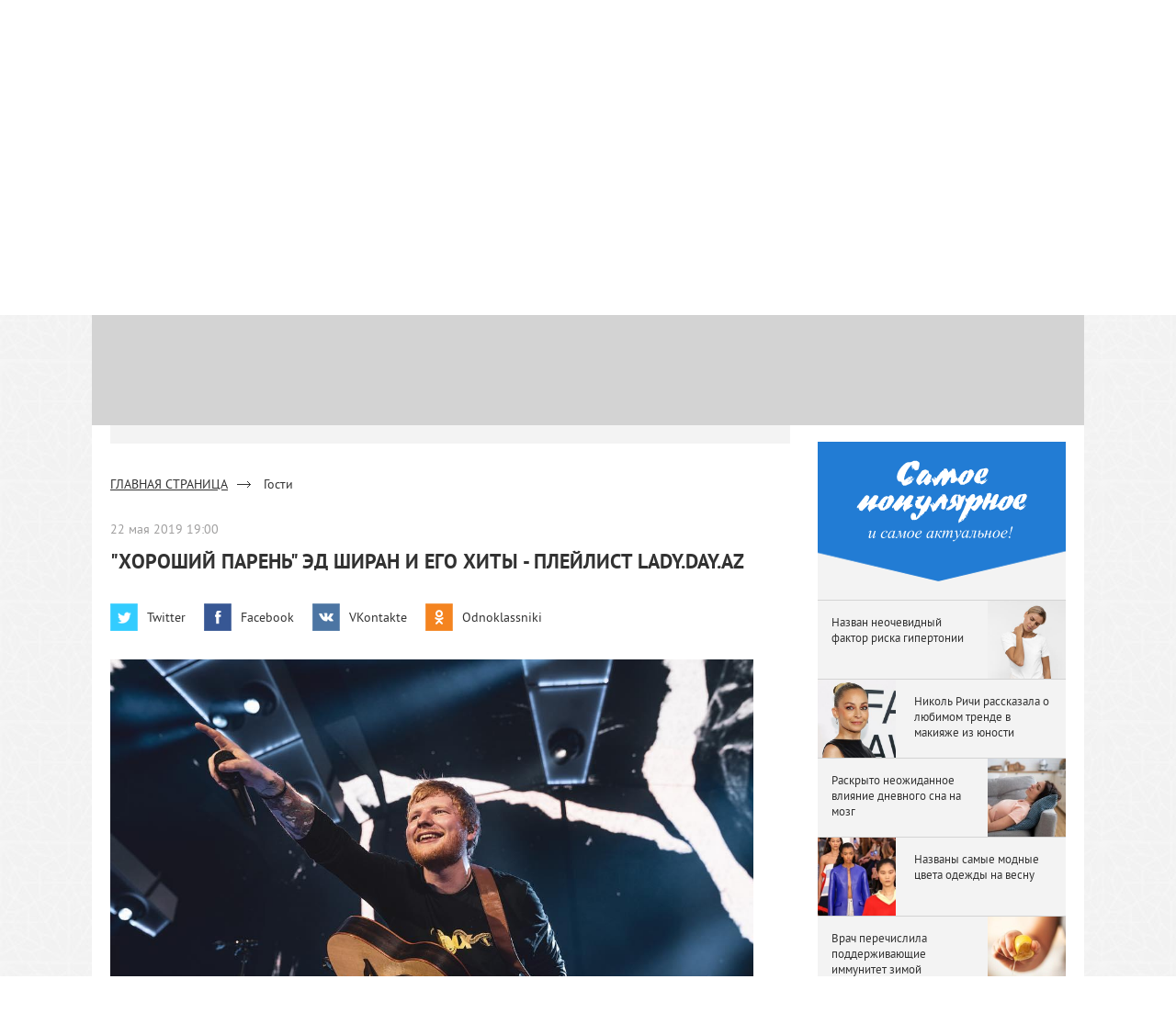

--- FILE ---
content_type: text/html; charset=UTF-8
request_url: https://lady.day.az/news/guests_old/1122237.html
body_size: 14989
content:
<!doctype html>
<html lang="ru" itemscope itemtype="http://schema.org/Article">
<head>

    <meta charset="UTF-8">
    <title>&quot;Хороший парень&quot; Эд Ширан и его хиты - Плейлист Lady.Day.Az</title>
            <meta name="description" content="Сайт для женщин уверенных в себе. Полезные статьи и советы обо всём и на все случаи жизни - настоящий женский сайт - LADY.DAY.AZ.">            <meta name="keywords" content="женские новости, женские статьи, сайт для женщин, сайт настоящих леди">    
    <meta http-equiv="X-UA-Compatible" content="IE=edge"/>
    <meta name="viewport" content="width=device-width, initial-scale=1"/>
    <meta http-equiv="x-dns-prefetch-control" content="on"/>
    <!--link rel="alternate" type="application/rss+xml" title="LADY.Day.Az - ВСЕ НОВОСТИ" href="https://news.day.az/rss/lady/all.rss" /-->
    <link rel="dns-prefetch" href="https://www.day.az/"/>
    <link rel="dns-prefetch" href="https://img.day.az/"/>
    <link href="/favicon.ico" rel="shortcut icon" type="image/x-icon"/>
    <link rel="stylesheet" type="text/css" href="/css/basic.css?v15"/>
    <link rel="stylesheet" type="text/css" href="/css/jquery-ui.theme.css?v2"/>
    <script src="/js/jquery-1.9.1.min.js"></script>
    <script src="/js/jquery.easing.1.3.js"></script>
    <script src="/js/jquery.easing.compatibility.js"></script>
    <script src="/js/jquery.infinitescroll.min.js"></script>
    <script src="/js/jquery-ui.min.js"></script>
    <script src="/js/scripts.js"></script>


    <script async src="https://securepubads.g.doubleclick.net/tag/js/gpt.js"></script>
    <script>

        function genUID() {
            return Math.random().toString(36).substr(2, 7) + '_' + Math.random().toString(36).substr(2, 7) + '_' + Math.random().toString(36).substr(2, 7) + '_' + Math.random().toString(36).substr(2, 7);
        }

        function sendMetricsRender(d) {
            return true;
            // console.log('sendMetrics');
            //
            // function encodeDataToURL(data) {
            //     return Object
            //         .keys(data)
            //         .map(value => `${value}=${encodeURIComponent(data[value])}`)
            //         .join('&');
            // }
            //
            // var xhttp = new XMLHttpRequest();
            // xhttp.open("POST", "https://www.zeroline.az/ads_metrics.php");
            // xhttp.setRequestHeader("Content-type", "application/x-www-form-urlencoded");
            // xhttp.send(encodeDataToURL(d));
        }

        function getNavigator() {
            var _navigator = {};
            for (var i in navigator) _navigator[i] = navigator[i];
            return JSON.stringify(_navigator);
        }


        var sessionUID = genUID();
        var slotUIDs = {};
        var slotTIMERS = {};
        var SECONDS_TO_WAIT_AFTER_VIEWABILITY = 40;

        window.googletag = window.googletag || {cmd: []};

        googletag.cmd.push(function () {

            // This listener is called when a slot has finished rendering.
            googletag.pubads().addEventListener('slotRenderEnded',
                function (event) {
                    var slot = event.slot.getSlotElementId();
                    slotTIMERS[slot] = null;
                    console.group('Slot', slot, 'finished rendering.');

                    // Log details of the rendered ad.
                    console.log('Advertiser ID:', event.advertiserId);
                    console.log('Campaign ID: ', event.campaignId);
                    console.log('Creative ID: ', event.creativeId);
                    console.log('Is empty?:', event.isEmpty);
                    console.log('Line Item ID:', event.lineItemId);
                    console.log('Size:', event.size);
                    console.groupEnd();
                    slotUIDs[slot] = genUID();
                    var data = {
                        event: 'slotRenderEnded',
                        slot: slot,
                        advertiser_id: event.advertiserId,
                        campaign_id: event.campaignId,
                        creative_id: event.creativeId,
                        is_empty: event.isEmpty,
                        line_item_id: event.lineItemId,
                        width: window.innerWidth,
                        height: window.innerHeight,
                        session_uid: sessionUID,
                        slot_uid: slotUIDs[slot],
                        user_agent: navigator.userAgent,
                        visibility_state: document.visibilityState,
                        scroll_top: Math.round(window.scrollY),
                        page_url: window.location.href
                    };
                    sendMetricsRender(data);
                }
            );


            googletag.pubads().addEventListener('impressionViewable', function (event) {
                var slot = event.slot.getSlotElementId();
                console.log('Impression for slot', slot, 'became viewable.');

                var data = {
                    event: 'impressionViewable',
                    slot: slot,
                    width: window.innerWidth,
                    height: window.innerHeight,
                    session_uid: sessionUID,
                    slot_uid: slotUIDs[slot],
                    user_agent: navigator.userAgent,
                    scroll_top: window.scrollY
                };
                sendMetricsRender(data);
            });


            googletag.pubads().addEventListener('slotVisibilityChanged',
                function (event) {
                    var slot = event.slot.getSlotElementId();
                    console.group('Visibility of slot', slot, 'changed.');
                    console.log('Visible area:', event.inViewPercentage + '%');
                    console.groupEnd();


                    if (event.inViewPercentage >= 50) {
                        if (slotTIMERS[slot] === null) {
                            console.log('START TIMER for slot ' + slot);
                            slotTIMERS[slot] = setTimeout(function () {
                                console.log('Refresh ' + slot + ' ad unit.');
                                googletag.pubads().refresh([event.slot]);
                            }, SECONDS_TO_WAIT_AFTER_VIEWABILITY * 1000);
                        }
                    } else {
                        console.log('STOP TIMER for slot ' + slot);
                        if (slotTIMERS[slot] !== 'undefined') {
                            clearTimeout(slotTIMERS[slot]);
                            slotTIMERS[slot] = null;
                        }
                    }


                }
            );

            googletag.defineSlot('/1020314/DAY_Slot_Lady_Top_1000x60', [[1000, 60], [1000, 120], [1080, 120]], 'DAY_Slot_Lady_Top_1000x60').addService(googletag.pubads());
            googletag.defineSlot('/1020314/DAY_Slot_Lady_Top_728x90', [728, 90], 'DAY_Slot_Lady_Top_728x90').addService(googletag.pubads());
            googletag.defineSlot('/1020314/DAY_Slot_Lady_RightUp_240x400', [240, 400], 'DAY_Slot_Lady_RightUp_240x400').addService(googletag.pubads());
            googletag.defineSlot('/1020314/DAY_Slot_Lady_RightDown_240x400', [240, 400], 'DAY_Slot_Lady_RightDown_240x400').addService(googletag.pubads());

            googletag.defineSlot('/1020314/Lady_Mobile_320x100_1', [320, 100], 'Lady_Mobile_320x100_1').addService(googletag.pubads());
            googletag.defineSlot('/1020314/Lady_Mobile_320x100_2', [320, 100], 'Lady_Mobile_320x100_2').addService(googletag.pubads());
            googletag.defineSlot('/1020314/Lady_Mobile_320x100_3', [320, 100], 'Lady_Mobile_320x100_3').addService(googletag.pubads());
            googletag.defineSlot('/1020314/Lady_Mobile_320x100_4', [320, 100], 'Lady_Mobile_320x100_4').addService(googletag.pubads());
            googletag.defineSlot('/1020314/Lady_Mobile_320x100_5', [320, 100], 'Lady_Mobile_320x100_5').addService(googletag.pubads());

            googletag.defineSlot("/1020314/DAY_Slot_Lady_End_HTML", [1, 1], "DAY_Slot_Lady_End_HTML").addService(googletag.pubads());
            googletag.defineSlot("/1020314/DAY_Slot_Lady_Fullscreen", [1, 1], "DAY_Slot_Lady_Fullscreen").addService(googletag.pubads());
            googletag.defineSlot("/1020314/DAY_Slot_Lady_Richmedia", [1, 1], "DAY_Slot_Lady_Richmedia").addService(googletag.pubads());
            googletag.pubads().setTargeting('D_category', ['']);
            //googletag.pubads().enableSingleRequest();
            //googletag.pubads().collapseEmptyDivs();
            googletag.enableServices();
        });
    </script>

    <!--[if IE]>
    <script src="/js/az2/selectivizr-min.js"></script>
    <script src="https://html5shiv.googlecode.com/svn/trunk/html5.js"></script>
    <script src="https://css3-mediaqueries-js.googlecode.com/svn/trunk/css3-mediaqueries.js"></script>
    <![endif]-->
    <meta property="fb:app_id" content="1691285781128705"/>






    <script>window.yaContextCb = window.yaContextCb || []</script>
    <script src="https://yandex.ru/ads/system/context.js" async></script>

    <script src="https://cdn.tds.bid/bid.js"></script>


    <link rel="canonical" href="https://lady.day.az/news/guests_old/1122237.html" />
<meta itemprop="datePublished" content="2019-05-22T19:00:00+04:00" />
<meta itemprop="dateCreated" content="2019-05-22T19:00:00+04:00" />
<meta itemprop="dateModified" content="1970-01-01T04:00:00+04:00" />
<meta itemprop="headline" content="&quot;Хороший парень&quot; Эд Ширан и его хиты - Плейлист Lady.Day.Az" />
<meta itemprop="description" content="" />
<meta name="lastmod" content="1970-01-01T04:00:00+04:00" />
<meta name="pubdate" content="2019-05-22T19:00:00+04:00" />
<meta property="og:title" content="&quot;Хороший парень&quot; Эд Ширан и его хиты - Плейлист Lady.Day.Az" />
<meta property="og:description" content="" />
<meta property="og:type" content="article" />
<meta property="og:url" content="https://lady.day.az/news/guests_old/1122237.html" />
<meta property="og:locale" content="ru_RU" />
<meta property="og:site_name" content="Lady.Day.Az" />
<meta property="article:section" content="Гости" />
<meta property="article:published_time" content="2019-05-22T19:00:00+04:00" />
<meta property="og:image" content="https://news.day.az/media/2019/05/22/51810491_324972315027282_2699240664837945469_n.jpg"/>
<meta property="og:image:width" content="1080" />
<meta property="og:image:height" content="720" />
<meta itemprop="image" content="https://news.day.az/media/2019/05/22/51810491_324972315027282_2699240664837945469_n.jpg"/>
<meta itemprop="thumbnailUrl" content="https://news.day.az/media/2019/05/22/800x550/51810491_324972315027282_2699240664837945469_n.jpg"/>
<link rel="image_src" href="https://news.day.az/media/2019/05/22/51810491_324972315027282_2699240664837945469_n.jpg" />
<link rel="alternate" type="application/rss+xml" title="Гости" href="https://lady.day.az/rss/guests_old.rss" />
<script type="text/javascript">var news_ID = "1122237"; var share_URL = "https:\/\/lady.day.az\/news\/guests_old\/1122237.html"; var share_TITLE = "&quot;\u0425\u043e\u0440\u043e\u0448\u0438\u0439 \u043f\u0430\u0440\u0435\u043d\u044c&quot; \u042d\u0434 \u0428\u0438\u0440\u0430\u043d \u0438 \u0435\u0433\u043e \u0445\u0438\u0442\u044b - \u041f\u043b\u0435\u0439\u043b\u0438\u0441\u0442 Lady.Day.Az"; var share_IMG_PATH = "https:\/\/news.day.az\/media\/2019\/05\/22\/51810491_324972315027282_2699240664837945469_n.jpg"; var share_DESC = ""; </script>
    <!-- Google tag (gtag.js) -->
<script async src="https://www.googletagmanager.com/gtag/js?id=G-7TNKS2FEB3"></script>
<script>
    window.dataLayer = window.dataLayer || [];
    function gtag(){dataLayer.push(arguments);}
    gtag('js', new Date());
    gtag('config', 'G-7TNKS2FEB3');
</script>

<script>
    window.digitalks=window.digitalks||new function(){var t=this;t._e=[],t._c={},t.config=function(c){var i;t._c=c,t._c.script_id?((i=document.createElement("script")).src="//data.digitalks.az/v1/scripts/"+t._c.script_id+"/track.js?&cb="+Math.random(),i.async=!0,document.head.appendChild(i)):console.error("digitalks: script_id cannot be empty!")};["track","identify"].forEach(function(c){t[c]=function(){t._e.push([c].concat(Array.prototype.slice.call(arguments,0)))}})}
    digitalks.config({
        script_id: "d0174e98-b4b7-41f2-850d-0cae5bc6f421",
        page_url: location.href,
        referrer: document.referrer
    })
</script>    <!-- Yandex.Metrika counter -->
<script type="text/javascript">
    (function (d, w, c) {
        (w[c] = w[c] || []).push(function() {
            try {
                w.yaCounter6154468 = new Ya.Metrika({
                    id:6154468,
                    clickmap:true,
                    trackLinks:true,
                    accurateTrackBounce:true
                });
            } catch(e) { }
        });

        var n = d.getElementsByTagName("script")[0],
            s = d.createElement("script"),
            f = function () { n.parentNode.insertBefore(s, n); };
        s.type = "text/javascript";
        s.async = true;
        s.src = "https://mc.yandex.ru/metrika/watch.js";

        if (w.opera == "[object Opera]") {
            d.addEventListener("DOMContentLoaded", f, false);
        } else { f(); }
    })(document, window, "yandex_metrika_callbacks");
</script>
<noscript><div><img src="https://mc.yandex.ru/watch/6154468" style="position:absolute; left:-9999px;" alt="" /></div></noscript>
<!-- /Yandex.Metrika counter --></head>
<body>
<!--LiveInternet counter-->
<script type="text/javascript">
    new Image().src = "//counter.yadro.ru/hit;Day_Az?r" +
        escape(document.referrer) + ((typeof (screen) == "undefined") ? "" :
            ";s" + screen.width + "*" + screen.height + "*" + (screen.colorDepth ?
            screen.colorDepth : screen.pixelDepth)) + ";u" + escape(document.URL) +
        ";" + Math.random();
</script>
<!--/LiveInternet-->
<div id="fb-root"></div>
<script>(function (d, s, id) {
        var js, fjs = d.getElementsByTagName(s)[0];
        if (d.getElementById(id))
            return;
        js = d.createElement(s);
        js.id = id;
        js.src = "//connect.facebook.net/en_US/sdk.js#xfbml=1&appId=1635557720004615&version=v2.0";
        fjs.parentNode.insertBefore(js, fjs);
    }(document, 'script', 'facebook-jssdk'));</script><header>

            <div class="ban_h1000">
    <div id="DAY_Slot_Lady_Top_1000x60" style="width: 1080px; height: 120px; margin: 0 auto; text-align: center; position: fixed;
    top: 0;
    left: 50%;
    transform: translateX(-50%);
    z-index: 10;
    background: #d3d3d3;">
        <script type='text/javascript'>
            googletag.cmd.push(function () {
                googletag.display('DAY_Slot_Lady_Top_1000x60');
            });
        </script>
    </div>
</div>
    


    <div class="top-menu-wrap clear">
        <div class="top-menu">
            <ul>
                <li><a target="_blank" href="https://www.day.az/">Day.Az</a></li>
                <li><a target="_blank" href="https://newstube.az/">NewsTube</a></li>
                <li><a target="_blank" href="https://weather.day.az/">Погода</a></li>
                <li><a target="_blank" href="https://avia.day.az/">Авиарейсы</a></li>
                <li><a target="_blank" href="https://azn.day.az/ru/">Деньги</a></li>
                <li><a target="_blank" href="https://lady.day.az/">Lady.Day.Az</a></li>
                <li><a class="booking-link" target="_blank" href="https://booking.day.az/">Booking</a></li>
            </ul>
        </div>
    </div>


    
    <div class="header_wrap clear">
        <a href="https://lady.day.az/" class="logo"></a>
        <div class="h_right">
            <div class="calendar">
                <div class="c_today">28 января 2026</div>
                <div class="calendar_self">
                    <div class="date_arch"></div>
                </div>
            </div>
            <div class="search">
                <form class="main-search" onsubmit="if (/^\s$/.test(document.search_form.str.value) || document.search_form.str.value.length < 1)
                            return false;" action="/search.php" method="post" name="search_form" id="search_form">
                    <div class="hold">
                        <div class="ip-holder">
                            <div><input type="text" name="q" class="i-p" placeholder="Поиск"/></div>
                        </div>
                    </div>
                </form>
            </div>
            <form id="login_form" action="https://www.day.az/login.php" method="POST" style="display: none;">
                <input type="hidden" name="login_action" value="login"/>
                <div class="login">
                    <div class="l_begore">
                        <a href="javascript:void(0)" class="lg_bttn" id="show_user"><span>ЛОГИН</span></a>
                        <a href="https://www.day.az/registration.php" class="reg_bttn">РЕГИСТРАЦИЯ</a>
                        <span class="l_sep"></span>
                    </div>
                    <div class="l_after">
                        <div class="l_form">
                            <input type="text" placeholder="Логин" class="error" name="login"/>
                            <input type="password" placeholder="Пароль" name="password"/>
                            <div class="l_rf clear">
                                <label><input type="checkbox" name="rem" id="rem"/>
                                    <p>Запомнить</p></label>
                                <!--a href="https://profile.day.az/secret.html" class="forgot">Забыли пароль?</a-->
                            </div>
                            <input type="submit" class="button" value="ВОЙТИ"/>
                        </div>
                    </div>
                    <i class="l_bg"></i>
                </div>
            </form>
            <a href="/tell_news" class="send"  style="display: none;"><p>отправить статью</p></a>
        </div>
    </div>
</header>
<div class="main_menu">
    <div class="main_menu_wrap">
        <a href="javascript:void(0)" class="menu_opener"></a>
        <div class="menu_self clear">
            <ul>
                <li><a href="https://lady.day.az/news/relations/">Отношения</a></li>
                <li><a href="https://lady.day.az/news/fashion/">Мода</a></li>
                <li><a href="https://lady.day.az/news/career/">Карьера</a></li>
                <li><a href="https://lady.day.az/news/beauty/">Красота</a></li>
                <li><a href="https://lady.day.az/news/health/">Здоровье</a></li>
                <!--                <li><a href="https://lady.day.az/news/notforwomen/">Не женское дело</a></li>-->
                <!--                <li><a href="https://lady.day.az/news/gurmaniya/">Гурмания</a></li>-->
                <li><a href="https://lady.day.az/news/healthyfood/">Здоровая еда</a></li>
                <!--                <li><a href="https://lady.day.az/news/polls/">Опросы</a></li>-->
                <!--                <li><a href="https://lady.day.az/news/bestcowkidsclub/">Best Cow kids Club</a></li>-->
                <!--                <li><a href="https://lady.day.az/news/idfashion/">ID Fashion на Day.az</a></li>-->
                <!--li><a href="https://lady.day.az/news/pgbrands/">P&amp;G Brands</a></li-->
                <li><a href="https://lady.day.az/news/guests/">Гости</a></li>
            </ul>
        </div>
    </div>
</div>    <div class="main_wrapper">
        <div class="m_wrap">
<!--            -->            <div class="m_wr_bottom">
                <div class="m_wr_left clear point_to_scroll">
                    <div class="ban_left">
    <div class="ban_h">
        <div id="DAY_Slot_Lady_Top_728x90">
            <script type='text/javascript'>
                googletag.cmd.push(function () {
                    googletag.display('DAY_Slot_Lady_Top_728x90');
                });
            </script>
        </div>

        <!--div id='div-gpt-ad-13593452022917-0'>
            <script type='text/javascript'>//GA_googleFillSlot("DAY_Slot_Lady_Top_728x90");</script>
        </div-->
    </div>
</div>                    <div class="news_self_lit_total">
    <div class="post_wrapper">
        <div class="bread_c">
            <ul>
                <li><a href="https://lady.day.az/">ГЛАВНАЯ СТРАНИЦА</a></li>
                <li>Гости</li>
            </ul>
        </div>
        <div class="post_title">
            <p>22 мая 2019 19:00</p>
            <h1>&quot;Хороший парень&quot; Эд Ширан и его хиты - Плейлист Lady.Day.Az</h1>
        </div>
        <div class="post_share clear">
    <ul>
        <li id="whatsapp_share" class="hidden"><a rel="nofollow" title="WhatsApp" class="whatsapp_bttn" href="javascript:void(0);" onclick="Share.whatsapp(share_TITLE, share_URL)"></a></li>
        <li id="telegram_share" class="hidden"><a rel="nofollow" title="Telegram" class="telegram_bttn" href="javascript:void(0);" onclick="Share.telegram(share_TITLE, share_URL)"></a></li>        
        <li><a rel="nofollow" title="Twitter" class="twitter_bttn" href="javascript:void(0);" onclick="Share.twitter(share_URL, share_TITLE)">Twitter</a></li>
        <li><a rel="nofollow" title="Facebook" class="facebook_bttn" href="javascript:void(0);" onclick="Share.facebook(share_URL, share_TITLE, share_IMG_PATH, share_DESC)">Facebook</a></li>
        <li><a rel="nofollow" title="Vkontakte" class="vk_bttn" href="javascript:void(0);" onclick="Share.vkontakte(share_URL, share_TITLE, share_IMG_PATH, share_DESC)">VKontakte</a></li>
        <li><a rel="nofollow" title="Поделиться с друзьями в Одноклассниках" class="odnak_bttn" href="javascript:void(0);" onclick="Share.odnoklassniki(share_URL, share_DESC)">Odnoklassniki</a></li>
        <!--li><a rel="nofollow" target="_blank" title="Печать" class="print_bttn" href="https://lady.day.az/print/fashion/616923.html">Печать</a></li-->
    </ul>
</div>
<script>
        if (/Android|webOS|iPhone|iPad|iPod|BlackBerry|IEMobile|Opera Mini/i.test(navigator.userAgent)) {
            $('#whatsapp_share').removeClass('hidden');
            $('#telegram_share').removeClass('hidden');
        }
    </script>        <div class="post_content">
            <p><img alt="" src="https://img.day.az/2019/05/22/51810491_324972315027282_2699240664837945469_n.jpg" style="height:467px; width:700px" /></p>
<p>Музыка оказывает на человека огромное влияние. Она - неотъемлемая часть нашей жизни, и ее таковой сделали мы сами - создавая музыку, распространяя ее. Собрав плейлист из самых сокровенных мелодий и надев наушники, мы сделали себя зависимыми от музыки. Но это хорошая зависимость, потому что музыка открывает для нас целый мир высоких чувств, страстей, мыслей. Она словно раскрывает в нас доселе неведомые нам источники жизни. Благодаря музыке окружающий и даже внутренний мир обретают новые тона и краски. Музыка лечит, музыка учит, музыка позволяет жить и верить в возвышенное.</p>
<p>О том, какие произведения и почему вошли в историю, о тех, кто идет своей дорогой в мире музыки и кого слушают миллионы, мы говорим в нашей рубрике Плейлист Lady.Day.Az!</p>
<p><img alt="" src="https://img.day.az/2019/05/22/59303967_325255298148158_4422936000328528124_n.jpg" style="height:875px; width:700px" /></p>
<p>Британский музыкант и актер Эдвард Джон Ширан, более известный как Эд Ширан стремительно ворвался в наш плейлист после выхода его главного хита &quot;Shape Of You&quot;. А после того, как весь мир посмотрел последнюю серию &quot;Игры престолов&quot;, где он снялся в эпизодической роли солдата армии Ланнистеров ради своей фанатки Мэйси Уильямс (Арья Старк), мы решили посвятить этому музыканту очередной выпуск нашей рубрики.</p>
<p><img alt="" src="https://img.day.az/2019/05/22/ed-shiran-poluchil-rol-v-igre-prestolov-2.jpg" style="height:466px; width:700px" /></p>
<p>Конечно же, талантливый Ширан уже в детстве проявил интерес к музыке и овладел игрой на многих инструментах. Но главной его любовью стала гитара.</p>
<p>Во время учебы в школе он сочинял песни, а в 2005 году выпустил свой первый мини-альбом &quot;The Orange Room&quot;. В 2006 парень создал канал в YouTube, куда выкладывал свои видеоролики.</p>
<p>В 16 он решил завершить учебу в школе и переехать в Лондон, чтобы сделать карьеру профессионального музыканта. Молодой человек поступил в Национальный молодежный театр Лондона, где ему удалось реализовать себя как исполнителя и набраться опыта. Эд давал огромное количество концертов на любительских городских площадках.</p>
<p><img alt="" src="https://img.day.az/2019/05/22/55823670_1664353510376806_3377052944188637_n.jpg" style="height:393px; width:700px" /></p>
<p>Первый коммерческий успех пришёл к нему в июне 2011 года благодаря синглу &quot;The A Team&quot;, занявшему третье место в британском чарте. Все его альбомы &quot;+&quot; (2011), &quot;x&quot; (2015) и &quot;÷&quot; (2017) занимали первые места в британском чарте, последний также возглавлял американский чарт.</p>
<p>В 2012 году Ширан выступил на закрытии XXX летних Олимпийских игр в Лондоне. И уже тогда его популярность распространилась далеко за пределы Великобритании. В том же году его работы послушала американская кантри-певица Тейлор Свифт. Она позвонила ему и предложила записать дуэт. Их совместная композиция &quot;Everything Has Changed&quot; вышла в ее альбоме &quot;Red&quot;.</p>
<p><img alt="" src="https://img.day.az/2019/05/22/58454089_999931646884286_7243037300347040696_n.jpg" style="height:467px; width:700px" /></p>
<p><img alt="" src="https://img.day.az/2019/05/22/57488012_312878352717795_1542184792981626926_n.jpg" style="height:467px; width:700px" /></p>
<p>Песня Ширана &quot;Thinking Out Loud&quot; принесла ему две премии &quot;Грэмми&quot; в 2016 году. В январе 2017 известный всем хит &quot;Shape of You&quot; занял 1-е место по продажам в США и Великобритании.</p>
<p>Кстати, композицию &quot;Share Of You&quot; он изначально планировал отдать Рианне. Однако на волне творческого подъема передумал и с удовольствием исполняет песню лично.</p>
<script async src="//code.ainsyndication.com/v2/js/slot.js?02072020"></script>
<ins class="ainsyndication" style="display:block; width: 100%;" data-ad-slot="5384"></ins>
<!-- İnPage Lady.Day.Az/Inpage/ -->
<p>Эд в 2014 году выпустил мемуары &quot;Ed Sheeran: A Visual Journey&quot;. Книгу он создавал вместе с художником Филиппом Бута, который был автором обложек и буклетов к альбомам Ширана &quot;+&quot; и &quot;X&quot;.</p>
<p><img alt="" src="https://img.day.az/2019/05/22/57460077_2238286772899776_5451207890106992504_n.jpg" style="height:467px; width:700px" /></p>
<p><img alt="" src="https://img.day.az/2019/05/22/50932753_715192188874446_3964214750686079887_n.jpg" style="height:467px; width:700px" /></p>
<p>28-летний музыкант также известен коллаборациями с Бейонсе, Эминемом и даже с Андреа Бочелли.</p>
<p><iframe allow="autoplay" frameborder="no" height="300" scrolling="no" src="https://w.soundcloud.com/player/?url=https%3A//api.soundcloud.com/tracks/301161119&color=%23ff5500&auto_play=false&hide_related=false&show_comments=true&show_user=true&show_reposts=false&show_teaser=true&visual=true" width="100%"></iframe><iframe allow="autoplay" frameborder="no" height="300" scrolling="no" src="https://w.soundcloud.com/player/?url=https%3A//api.soundcloud.com/tracks/301161123&color=%23ff5500&auto_play=false&hide_related=false&show_comments=true&show_user=true&show_reposts=false&show_teaser=true&visual=true" width="100%"></iframe><iframe allow="autoplay" frameborder="no" height="300" scrolling="no" src="https://w.soundcloud.com/player/?url=https%3A//api.soundcloud.com/tracks/210002474&color=%23ff5500&auto_play=false&hide_related=false&show_comments=true&show_user=true&show_reposts=false&show_teaser=true&visual=true" width="100%"></iframe><iframe allow="autoplay" frameborder="no" height="300" scrolling="no" src="https://w.soundcloud.com/player/?url=https%3A//api.soundcloud.com/tracks/26989250&color=%23ff5500&auto_play=false&hide_related=false&show_comments=true&show_user=true&show_reposts=false&show_teaser=true&visual=true" width="100%"></iframe><iframe allow="autoplay" frameborder="no" height="300" scrolling="no" src="https://w.soundcloud.com/player/?url=https%3A//api.soundcloud.com/tracks/26989249&color=%23ff5500&auto_play=false&hide_related=false&show_comments=true&show_user=true&show_reposts=false&show_teaser=true&visual=true" width="100%"></iframe></p>
<p><em>Франгиз Агаларова</em></p>
<p><em><strong>Предыдущие материалы в рубрике:</strong></em></p>
<p><a href="https://lady.day.az/news/guests/1089222.html" style="margin: 0px; padding: 0px; border: 0px; outline: 0px; vertical-align: baseline; background: transparent; color: rgb(48, 165, 204); text-decoration-line: none;" target="_blank"><strong>ПЛЕЙЛИСТ LADY.DAY.AZ: ГАРА ГАРАЕВ НА РЕПИТЕ</strong></a></p>
<p><a href="https://lady.day.az/news/guests/1097083.html" style="margin: 0px; padding: 0px; border: 0px; outline: 0px; vertical-align: baseline; background: transparent; color: rgb(48, 165, 204); text-decoration-line: none;" target="_blank"><strong>​ПЛЕЙЛИСТ LADY.DAY.AZ: ЛЮБИТЬ ИЛИ НЕ ЛЮБИТЬ ОКСИМИРОНА? ВОТ В ЧЕМ ВОПРОС</strong></a></p>
<p><strong><a href="https://lady.day.az/news/guests/1108348.html" style="margin: 0px; padding: 0px; border: 0px; outline: 0px; vertical-align: baseline; background: transparent; color: rgb(48, 165, 204); text-decoration-line: none;">ПЛЕЙЛИСТ LADY.DAY.AZ : ТОП-5 ПЕСЕН СЭМА СМИТА, КОТОРЫЙ СКОРО ВЫСТУПИТ В БАКУ</a></strong></p>
<p><strong><a href="https://lady.day.az/news/career/1110767.html" style="margin: 0px; padding: 0px; border: 0px; outline: 0px; vertical-align: baseline; background: transparent; color: rgb(48, 165, 204); text-decoration-line: none;">ПЛЕЙЛИСТ LADY.DAY.AZ : ТОП-ХИТОВ КАРДИ БИ, КОТОРАЯ СКОРО ВЫСТУПИТ В БАКУ</a></strong></p>
<p><a href="https://lady.day.az/news/polls/1113739.html" style="margin: 0px; padding: 0px; border: 0px; outline: 0px; font-size: 14px; vertical-align: baseline; background-image: initial; background-position: initial; background-size: initial; background-repeat: initial; background-attachment: initial; background-origin: initial; background-clip: initial; color: rgb(48, 165, 204); text-decoration-line: none; font-family: Regular;" target="_blank"><strong>ПЛЕЙЛИСТ LADY.DAY.AZ: 10 КОМПОЗИЦИЙ ДЛЯ ТЕХ, КТО ВЛЮБЛЕН</strong></a></p>
<p><a href="https://lady.day.az/news/guests/1114430.html" style="margin: 0px; padding: 0px; border: 0px; outline: 0px; vertical-align: baseline; background: transparent; color: rgb(48, 165, 204); text-decoration-line: none;" target="_blank"><strong>ПЛЕЙЛИСТ LADY.DAY.AZ: ХИТЫ МАРКА ЭЛИЯХУ, ПРОСЛАВЛЯЮЩЕГО КЕМАНЧУ </strong></a></p>
<p><strong><a href="https://lady.day.az/news/guests/1118172.html" target="_blank">ПЛЕЙЛИСТ LADY.DAY.AZ: СЛУШАЕМ И ЗНАКОМИМСЯ С THE WEEKND</a></strong></p>
<p><strong>Чтобы быть в курсе новостей и следить за интересными материалами, подпишись на страницы Lady.Day.Az в <a href="https://www.instagram.com/ladyday.az/" style="margin: 0px; padding: 0px; border: 0px; outline: 0px; vertical-align: baseline; background: transparent; color: rgb(48, 165, 204); text-decoration-line: none;" target="_blank">İnstagram</a> и <a href="https://www.facebook.com/ladydayaz/" style="margin: 0px; padding: 0px; border: 0px; outline: 0px; vertical-align: baseline; background: transparent; color: rgb(48, 165, 204); text-decoration-line: none;" target="_blank"> Facebook </a>  </strong></p>        </div>
        <div class="post_coumter">
            <p class="b-article-details"><br>Просмотров: 20 645</p>
        </div>
        <div class="post_share clear">
    <ul>
        <li id="whatsapp_share" class="hidden"><a rel="nofollow" title="WhatsApp" class="whatsapp_bttn" href="javascript:void(0);" onclick="Share.whatsapp(share_TITLE, share_URL)"></a></li>
        <li id="telegram_share" class="hidden"><a rel="nofollow" title="Telegram" class="telegram_bttn" href="javascript:void(0);" onclick="Share.telegram(share_TITLE, share_URL)"></a></li>        
        <li><a rel="nofollow" title="Twitter" class="twitter_bttn" href="javascript:void(0);" onclick="Share.twitter(share_URL, share_TITLE)">Twitter</a></li>
        <li><a rel="nofollow" title="Facebook" class="facebook_bttn" href="javascript:void(0);" onclick="Share.facebook(share_URL, share_TITLE, share_IMG_PATH, share_DESC)">Facebook</a></li>
        <li><a rel="nofollow" title="Vkontakte" class="vk_bttn" href="javascript:void(0);" onclick="Share.vkontakte(share_URL, share_TITLE, share_IMG_PATH, share_DESC)">VKontakte</a></li>
        <li><a rel="nofollow" title="Поделиться с друзьями в Одноклассниках" class="odnak_bttn" href="javascript:void(0);" onclick="Share.odnoklassniki(share_URL, share_DESC)">Odnoklassniki</a></li>
        <!--li><a rel="nofollow" target="_blank" title="Печать" class="print_bttn" href="https://lady.day.az/print/fashion/616923.html">Печать</a></li-->
    </ul>
</div>
<script>
        if (/Android|webOS|iPhone|iPad|iPod|BlackBerry|IEMobile|Opera Mini/i.test(navigator.userAgent)) {
            $('#whatsapp_share').removeClass('hidden');
            $('#telegram_share').removeClass('hidden');
        }
    </script>
        <div id="SC_TBlock_448634"></div>
        <script type="text/javascript">
            (sc_adv_out = window.sc_adv_out || []).push({
                id: "448634",
                domain: "n.ads5-adnow.com",
                no_div: false
            });
        </script>
        <script async type="text/javascript" src="//st-n.ads5-adnow.com/js/a.js"></script>


        
    </div>

        <div class="post_related">
        <h2><span>ПОХОЖИЕ СТАТЬИ</span></h2>
        <div class="pr_list clear">
                            <a href="https://lady.day.az/news/guests_old/1371070.html" target="_self" class="m_news">
                    <div class="news_image"><img src="https://news.day.az/media/2019/01/11/400x275/coco-chanel-ritz.jpg" alt="">
                        <p>Гости</p>
                    </div>
                    <div class="news_inf clear">
                        <p>19 августа  2021 12:29</p>
                        <div class="news_stats">
                            <ul>
                                <li class="see">4 422</li>
                                <!--li class="likes">811</li-->
                                <li class="comments"></li>
                            </ul>
                        </div>
                    </div>
                    <div class="news_link">«Женщина в хороших туфлях никогда не будет некрасивой»: <span class="color_red">10 лучших цитат Коко Шанель</span></div>
                </a>
                            <a href="https://lady.day.az/news/guests_old/1212718.html" target="_self" class="m_news">
                    <div class="news_image"><img src="https://news.day.az/media/2020/03/16/400x275/0f2c5b19c2cbb0d6c0dea8d8c0ba4182_ce_740x490x0x0_fitted_740x0.jpg" alt="">
                        <p>Гости</p>
                    </div>
                    <div class="news_inf clear">
                        <p>16 марта  2020 12:00</p>
                        <div class="news_stats">
                            <ul>
                                <li class="see">2 418</li>
                                <!--li class="likes">811</li-->
                                <li class="comments"></li>
                            </ul>
                        </div>
                    </div>
                    <div class="news_link">«Не надо быть высокой, чтобы тебя заметили — динамит хранят в маленьких коробочках» - Лучшие цитаты Евы Лонгории</div>
                </a>
                            <a href="https://lady.day.az/news/guests_old/1194826.html" target="_self" class="m_news">
                    <div class="news_image"><img src="https://news.day.az/media/2020/01/17/400x275/g_b1beefd90816c3b801710c28649118fb_2_1400x1100_-_copy.jpg" alt="">
                        <p>Гости</p>
                    </div>
                    <div class="news_inf clear">
                        <p>17 января  2020 13:00</p>
                        <div class="news_stats">
                            <ul>
                                <li class="see">3 598</li>
                                <!--li class="likes">811</li-->
                                <li class="comments"></li>
                            </ul>
                        </div>
                    </div>
                    <div class="news_link">Возлюбленная Джеффа Безоса покорила гостей вечеринки откровенным нарядом <span class="color_red">- ФОТО</span></div>
                </a>
                            <a href="https://lady.day.az/news/guests_old/1194786.html" target="_self" class="m_news">
                    <div class="news_image"><img src="https://news.day.az/media/2020/01/17/400x275/fggd.jpg" alt="">
                        <p>Гости</p>
                    </div>
                    <div class="news_inf clear">
                        <p>17 января  2020 11:00</p>
                        <div class="news_stats">
                            <ul>
                                <li class="see">2 588</li>
                                <!--li class="likes">811</li-->
                                <li class="comments"></li>
                            </ul>
                        </div>
                    </div>
                    <div class="news_link">Знаменитые модели воплотили образы своих знаков Зодиака <span class="color_red">- ФОТО</span></div>
                </a>
                            <a href="https://lady.day.az/news/guests_old/1193412.html" target="_self" class="m_news">
                    <div class="news_image"><img src="https://news.day.az/media/2020/01/13/400x275/660x990_1_7a5d70e83d9dedf33e14fcebe676b9fb683x1024_0xac120003_9376012161578891978_-_copy.jpg" alt="">
                        <p>Гости</p>
                    </div>
                    <div class="news_inf clear">
                        <p>13 января  2020 13:00</p>
                        <div class="news_stats">
                            <ul>
                                <li class="see">3 118</li>
                                <!--li class="likes">811</li-->
                                <li class="comments"></li>
                            </ul>
                        </div>
                    </div>
                    <div class="news_link">Обворожительная Дженнифер Лопес на Critics' Choice Awards <span class="color_red">- ФОТО</span></div>
                </a>
                            <a href="https://lady.day.az/news/guests_old/1190197.html" target="_self" class="m_news">
                    <div class="news_image"><img src="https://news.day.az/media/2019/12/30/400x275/1481380001.jpg" alt="">
                        <p>Гости</p>
                    </div>
                    <div class="news_inf clear">
                        <p>30 декабря  2019 10:00</p>
                        <div class="news_stats">
                            <ul>
                                <li class="see">2 470</li>
                                <!--li class="likes">811</li-->
                                <li class="comments"></li>
                            </ul>
                        </div>
                    </div>
                    <div class="news_link">Лучшие фильмы Джуда Лоу</div>
                </a>
                            <a href="https://lady.day.az/news/guests_old/1189278.html" target="_self" class="m_news">
                    <div class="news_image"><img src="https://news.day.az/media/2019/12/26/400x275/photo-1471478331149-c72f17e33c73.jpg" alt="">
                        <p>Гости</p>
                    </div>
                    <div class="news_inf clear">
                        <p>26 декабря  2019 23:34</p>
                        <div class="news_stats">
                            <ul>
                                <li class="see">4 294</li>
                                <!--li class="likes">811</li-->
                                <li class="comments"></li>
                            </ul>
                        </div>
                    </div>
                    <div class="news_link">5 испанских произведений, которые вы будете слушать весь день <span class="color_red"> - Плейлист Lady.Day.Az</span></div>
                </a>
                            <a href="https://lady.day.az/news/guests_old/1187977.html" target="_self" class="m_news">
                    <div class="news_image"><img src="https://news.day.az/media/2019/12/23/400x275/660x437_1_546dc7b2b228b4976236ca9d02e704281024x678_0xac120003_10435460401577034534.jpg" alt="">
                        <p>Гости</p>
                    </div>
                    <div class="news_inf clear">
                        <p>23 декабря  2019 12:00</p>
                        <div class="news_stats">
                            <ul>
                                <li class="see">2 747</li>
                                <!--li class="likes">811</li-->
                                <li class="comments"></li>
                            </ul>
                        </div>
                    </div>
                    <div class="news_link">Умер модельер Эмануэль Унгаро</div>
                </a>
                            <a href="https://lady.day.az/news/guests_old/1186621.html" target="_self" class="m_news">
                    <div class="news_image"><img src="https://news.day.az/media/2019/12/18/400x275/79026827_556427461857180_8136744094023335768_n.jpg" alt="">
                        <p>Гости</p>
                    </div>
                    <div class="news_inf clear">
                        <p>18 декабря  2019 15:00</p>
                        <div class="news_stats">
                            <ul>
                                <li class="see">2 751</li>
                                <!--li class="likes">811</li-->
                                <li class="comments"></li>
                            </ul>
                        </div>
                    </div>
                    <div class="news_link">Супермодель Шанель Иман стала мамой и тут же завела инстаграм новорожденного <span class="color_red">- ФОТО</span></div>
                </a>
                            <a href="https://lady.day.az/news/guests_old/1186309.html" target="_self" class="m_news">
                    <div class="news_image"><img src="https://news.day.az/media/2019/12/17/400x275/800px-ericsatie_-_copy.jpg" alt="">
                        <p>Гости</p>
                    </div>
                    <div class="news_inf clear">
                        <p>17 декабря  2019 21:51</p>
                        <div class="news_stats">
                            <ul>
                                <li class="see">3 641</li>
                                <!--li class="likes">811</li-->
                                <li class="comments"></li>
                            </ul>
                        </div>
                    </div>
                    <div class="news_link">Эксцентричный музыкальный новатор Эрик Сати <span class="color_red">- Плейлист Lady.Day.Az</span></div>
                </a>
                    </div>
    </div>
    </div>



                </div>
                <div class="m_wr_right">
                    <div class="r_ban_place">
    <div class="rb_p">
        <div id="DAY_Slot_Lady_RightUp_240x400">
            <script type='text/javascript'>
                googletag.cmd.push(function () {
                    googletag.display('DAY_Slot_Lady_RightUp_240x400');
                });
            </script>
        </div>
        <!-- 240x400 banner -->
        <!--div id='div-gpt-ad-1359232022917-0'>
            <script type='text/javascript'>//GA_googleFillSlot("DAY_Slot_Lady_RightUp_240x400");</script>
        </div-->
    </div>
</div>                    <div class="r_ban_place">
    <div class="rb_p">
        <div id="DAY_Slot_Lady_RightDown_240x400">
            <script type='text/javascript'>
                googletag.cmd.push(function () {
                    googletag.display('DAY_Slot_Lady_RightDown_240x400');
                });
            </script>
        </div>
        <!-- 240x400 banner -->
        <!--div id='div-gpt-ad-1359232022917-1'>
            <script type='text/javascript'>//GA_googleFillSlot("DAY_Slot_Lady_RightDown_240x400");</script>
        </div-->
    </div>
</div>                    <div class="r_popular">
    <div class="r_title">
        <span></span>
    </div>
    <div class="r_list">
        <ul>
                            <li>
                    <a href="https://lady.day.az/news/health/1810035.html" class="r_l_item clear" target="_self">
                        <div class="rl_desc"><p>Назван неочевидный фактор риска гипертонии</p></div>
                        <div class="rl_images" style="background-image:url('https://news.day.az/media/2026/01/17/400x275/-pic4_zoom-1500x1500-97238.jpg');"></div>
                    </a>
                </li>
                            <li>
                    <a href="https://lady.day.az/news/guests/1811498.html" class="r_l_item clear" target="_self">
                        <div class="rl_desc"><p>Николь Ричи рассказала о любимом тренде в макияже из юности</p></div>
                        <div class="rl_images" style="background-image:url('https://news.day.az/media/2026/01/23/400x275/owl_detail_620_c102ff52ab8fac48e477893a89781484.jpg');"></div>
                    </a>
                </li>
                            <li>
                    <a href="https://lady.day.az/news/health/1811747.html" class="r_l_item clear" target="_self">
                        <div class="rl_desc"><p>Раскрыто неожиданное влияние дневного сна на мозг</p></div>
                        <div class="rl_images" style="background-image:url('https://news.day.az/media/2026/01/25/400x275/owl_detail_240_3506404ed75790b09244f4b3a8a0977c.jpg');"></div>
                    </a>
                </li>
                            <li>
                    <a href="https://lady.day.az/news/fashion/1811748.html" class="r_l_item clear" target="_self">
                        <div class="rl_desc"><p>Названы самые модные цвета одежды на весну</p></div>
                        <div class="rl_images" style="background-image:url('https://news.day.az/media/2026/01/25/400x275/owl_detail_240_42f882e8f41e17f2fea17687a19ff844.jpg');"></div>
                    </a>
                </li>
                            <li>
                    <a href="https://lady.day.az/news/healthyfood/1811354.html" class="r_l_item clear" target="_self">
                        <div class="rl_desc"><p>Врач перечислила поддерживающие иммунитет зимой продукты</p></div>
                        <div class="rl_images" style="background-image:url('https://news.day.az/media/2026/01/23/400x275/owl_detail_240_3552cc6cb642663ec850d2300de047da.jpg');"></div>
                    </a>
                </li>
                            <li>
                    <a href="https://lady.day.az/news/health/1811348.html" class="r_l_item clear" target="_self">
                        <div class="rl_desc"><p>Врач опровергла возникновение трех заболеваний из-за кофе</p></div>
                        <div class="rl_images" style="background-image:url('https://news.day.az/media/2026/01/23/400x275/owl_detail_240_1dc2fe79c4b84b0fbd7bdab69140c6a6.jpg');"></div>
                    </a>
                </li>
                            <li>
                    <a href="https://lady.day.az/news/fashion/1811599.html" class="r_l_item clear" target="_self">
                        <div class="rl_desc"><p>Стилист рассказала, какие головные уборы не навредят волосам зимой</p></div>
                        <div class="rl_images" style="background-image:url('https://news.day.az/media/2026/01/24/400x275/20200127_gaf_ra21_040-pic4_zoom-1500x1500-36253.jpg');"></div>
                    </a>
                </li>
                            <li>
                    <a href="https://lady.day.az/news/career/1811589.html" class="r_l_item clear" target="_self">
                        <div class="rl_desc"><p>Врач рассказала, как работа по таймеру помогает снизить стресс</p></div>
                        <div class="rl_images" style="background-image:url('https://news.day.az/media/2026/01/24/400x275/an3-pic4_zoom-1500x1500-65769.jpg');"></div>
                    </a>
                </li>
                    </ul>
    </div>
    <!--a href="/popular" class="more_bttn">
        <p>ПОКАЗАТЬ ЕЩЁ</p>
    </a-->
</div>

<div id="adfox_166617440190163070"></div>
<script>
    window.yaContextCb.push(()=>{
        Ya.adfoxCode.createAdaptive({
            ownerId: 375321,
            containerId: 'adfox_166617440190163070',
            params: {
                pp: 'g',
                ps: 'fzhe',
                p2: 'hwom'
            }
        }, ['desktop', 'tablet'], {
            tabletWidth: 830,
            phoneWidth: 480,
            isAutoReloads: false
        })
    })
</script>
                </div>
            </div>
        </div>
    </div>
<div class="pre_footer clear">
    <!--
    <div class="horoscope">
        <div class="hor_s_wrap">
            <div class="hor_title">
                <i class="h_tl"></i>
                <i class="h_tr"></i>
            </div>
            <div class="hor_list clear">
                <ul>
                    <li><a href="http://lady.day.az/news/dreambook/558406.html" class="h1"><span></span><p>ОВЕН</p></a></li>
                    <li><a href="http://lady.day.az/news/dreambook/558409.html" class="h2"><span></span><p>ТЕЛЕЦ</p></a></li>
                    <li><a href="http://lady.day.az/news/dreambook/558410.html" class="h3"><span></span><p>БЛИЗНЕЦЫ</p></a></li>
                    <li><a href="http://lady.day.az/news/dreambook/558412.html" class="h4"><span></span><p>РАК</p></a></li>
                    <li><a href="http://lady.day.az/news/dreambook/558414.html" class="h5"><span></span><p>ЛЕВ</p></a></li>
                    <li><a href="http://lady.day.az/news/dreambook/558416.html" class="h6"><span></span><p>ДЕВА</p></a></li>
                    <li><a href="http://lady.day.az/news/dreambook/558417.html" class="h7"><span></span><p>ВЕСЫ</p></a></li>
                    <li><a href="http://lady.day.az/news/dreambook/558418.html" class="h8"><span></span><p>СКОРПИОН</p></a></li>
                    <li><a href="http://lady.day.az/news/dreambook/558419.html" class="h9"><span></span><p>СТРЕЛЕЦ</p></a></li>
                    <li><a href="http://lady.day.az/news/dreambook/558420.html" class="h10"><span></span><p>КОЗЕРОГ</p></a></li>
                    <li><a href="http://lady.day.az/news/dreambook/558421.html" class="h11"><span></span><p>ВОДОЛЕЙ</p></a></li>
                    <li><a href="http://lady.day.az/news/dreambook/558422.html" class="h12"><span></span><p>РЫБЫ</p></a></li>
                </ul>
            </div>
        </div>
    </div>
    <div class="poll">
        <div class="poll_title">ОПРОС</div>
        <div class="poll_list">
            <ul><li><a href="http://lady.day.az/poll-1487.html">Скоро лето. Готовы ли Вы к пляжному сезону? Довольны ли своим телом?</a></li><li><a href="http://lady.day.az/poll-1479.html">Какие у вас отношения с бывшими?</a></li><li><a href="http://lady.day.az/poll-1478.html">Есть несколько женских стереотипов по отношению к мужчинам</a></li></ul>
        </div>
        <a href="javascript:void(0)" class="all_polls">Все опросы</a>
    </div>
    <div class="social">
        <div class="soc_tabs clear">
            <ul>
                <li><a href="javascript:void(0)" class="like_box facebook"></a></li>
                <li><a href="javascript:void(0)" class="like_box tweet"></a></li>
            </ul>
        </div>
        <div class="soc_tabs_wrap">
            <div class="st_inset">
                <div class="fb-like-box" data-href="https://www.facebook.com/ladydayaz" data-width="90%" data-height="340" data-colorscheme="light" data-show-faces="true" data-header="false" data-stream="false" data-show-border="false"></div>
                <div class="tw-like-box" style="display:none;">
                    <a class="twitter-timeline" data-show-replies="false" data-chrome="noscrollbar noborders" data-link-color="#115fb7" width="222" height="350" href="https://twitter.com/www_Day_Az" data-widget-id="569547560839553024">Tweets by @www_Day_Az</a>
                    <script>!function (d, s, id) {
                            var js, fjs = d.getElementsByTagName(s)[0], p = /^http:/.test(d.location) ? 'http' : 'https';
                            if (!d.getElementById(id)) {
                                js = d.createElement(s);
                                js.id = id;
                                js.src = p + "://platform.twitter.com/widgets.js";
                                fjs.parentNode.insertBefore(js, fjs);
                            }
                        }(document, "script", "twitter-wjs");</script>
                </div>
            </div>
        </div>
    </div>
    -->
</div>





<footer>
    <div class="footer_wrap clear">
        <div class="footer_left clear">
            <p>2003-2026. © Все права защищены.</p>
            <a href="https://lady.day.az/" class="logo"></a>
        </div>
        <div class="footer_center clear">
            <div class="fc_m">
                <h2>Общение</h2>
                <ul>
                    <li><a href="https://mail.day.az/">Почта</a></li>
<!--                    <li><a href="https://news.day.az/tag/206-kolumnisty.html">Колумнисты</a></li>-->
                </ul>
            </div>

            <div class="fc_m">
                <h2>Развлечения</h2>
                <ul>
                    <li><a href="https://newstube.az/">NewsTube</a></li>
                </ul>
            </div>

            <div class="fc_m">
                <h2>Информация</h2>
                <ul>
                    <li><a href="https://www.day.az/">Day.Az</a></li>
                    <li><a href="https://weather.day.az/">Погода</a></li>
                    <li><a href="https://azn.day.az/ru/">Деньги</a></li>
                    <li><a href="https://avia.day.az/">Авиарейсы</a></li>
<!--                    <li><a href="https://sport.day.az/">Спорт</a></li>-->
                </ul>
            </div>

            <div class="fc_m">
                <h2>Полезное</h2>
                <ul>
                    <li><a href="https://news.day.az/rss/all.rss">RSS</a></li>
                </ul>
            </div>

            <div class="fc_m">
                <h2>Day.Az</h2>
                <ul>
                    <li><a href="https://news.day.az/advertising.php">Реклама</a></li>
                    <li><a href="/cdn-cgi/l/email-protection#b9dcddd0cdd6cbf9ddd8c097d8c3"><span class="__cf_email__" data-cfemail="9afffef3eef5e8dafefbe3b4fbe0">[email&#160;protected]</span></a></li>
                </ul>
            </div>
        </div>
        <div class="footer_right clear">
            <p>При использовании материалов с сайта гиперссылка обязательна. Редакция не несет ответственности за содержание рекламных материалов и баннеров.</p>
            <div class="counters clear">
    <div>
        <a href="//www.liveinternet.ru/click;Day_Az" target="_blank">
            <img src="//counter.yadro.ru/logo;Day_Az?27.6"
                 title="LiveInternet: показано количество просмотров и посетителей" alt="" width="88" height="120"/>
        </a>

    </div>

    <div>
        <!-- Rating@Mail.ru counter -->
        <script data-cfasync="false" src="/cdn-cgi/scripts/5c5dd728/cloudflare-static/email-decode.min.js"></script><script>
            var _tmr = window._tmr || (window._tmr = []);
            _tmr.push({id: "1981460", type: "pageView", start: (new Date()).getTime()});
            (function (d, w, id) {
                if (d.getElementById(id)) return;
                var ts = d.createElement("script"); ts.type = "text/javascript"; ts.async = true; ts.id = id;
                ts.src = (d.location.protocol == "https:" ? "https:" : "http:") + "//top-fwz1.mail.ru/js/code.js";
                var f = function () {var s = d.getElementsByTagName("script")[0]; s.parentNode.insertBefore(ts, s);};
                if (w.opera == "[object Opera]") { d.addEventListener("DOMContentLoaded", f, false); } else { f(); }
            })(document, window, "topmailru-code");
        </script><noscript><div>
                <img src="//top-fwz1.mail.ru/counter?id=1981460;js=na" style="border:0;position:absolute;left:-9999px;" alt="" />
            </div></noscript>
        <!-- //Rating@Mail.ru counter -->
        <!-- Rating@Mail.ru logo -->
        <a href="https://top.mail.ru/jump?from=1981460">
            <img src="//top-fwz1.mail.ru/counter?id=1981460;t=477;l=1"
                 style="border:0;" height="31" width="88" alt="Рейтинг@Mail.ru" /></a>
        <!-- //Rating@Mail.ru logo -->
    </div>
</div><!--            <ul>-->
<!--                <li><a href="https://www.milli.az/">Milli.Az</a></li>-->
<!--                <li><a href="https://today.az/">Today.Az</a></li>-->
<!--                <li><a href="https://www.day.az/">Day.Az</a></li>-->
<!--            </ul>-->
        </div>
    </div>
</footer><div id="DAY_Slot_Lady_End_HTML" style="width: 0; height: 0; overflow: hidden;">
    <script>googletag.cmd.push(function () {
            googletag.display("DAY_Slot_Lady_End_HTML");
        });</script>
</div>
<div id="DAY_Slot_Lady_Fullscreen" style="width: 0; height: 0; overflow: hidden;">
    <script>googletag.cmd.push(function () {
            googletag.display("DAY_Slot_Lady_Fullscreen");
        });</script>
</div>
<div id="DAY_Slot_Lady_Richmedia" style="width: 0; height: 0; overflow: hidden;">
    <script>googletag.cmd.push(function () {
            googletag.display("DAY_Slot_Lady_Richmedia");
        });</script>
</div>


</body></html><!-- 0.014644
-->

--- FILE ---
content_type: text/html; charset=utf-8
request_url: https://www.google.com/recaptcha/api2/aframe
body_size: 182
content:
<!DOCTYPE HTML><html><head><meta http-equiv="content-type" content="text/html; charset=UTF-8"></head><body><script nonce="aFzdfPgA7aG3FQOaN0Jw2w">/** Anti-fraud and anti-abuse applications only. See google.com/recaptcha */ try{var clients={'sodar':'https://pagead2.googlesyndication.com/pagead/sodar?'};window.addEventListener("message",function(a){try{if(a.source===window.parent){var b=JSON.parse(a.data);var c=clients[b['id']];if(c){var d=document.createElement('img');d.src=c+b['params']+'&rc='+(localStorage.getItem("rc::a")?sessionStorage.getItem("rc::b"):"");window.document.body.appendChild(d);sessionStorage.setItem("rc::e",parseInt(sessionStorage.getItem("rc::e")||0)+1);localStorage.setItem("rc::h",'1769569551836');}}}catch(b){}});window.parent.postMessage("_grecaptcha_ready", "*");}catch(b){}</script></body></html>

--- FILE ---
content_type: application/javascript
request_url: https://lady.day.az/js/scripts.js
body_size: 1360
content:
function resize(wW, wH) {
    var mWr = $(".m_wr_right").height();
    $(".m_wr_left").css("min-height", mWr);

    if (!/Android|webOS|iPhone|iPad|iPod|BlackBerry|IEMobile|Opera Mini/i.test(navigator.userAgent)) {
        if ($(".point_to_scroll").length > 0) {
            $('html, body').animate({scrollTop: parseInt($('.point_to_scroll').offset().top) - 10}, 1, "easeInOutExpo");
        }
    }

}

$(window).load(function () {
    var wW = $(window).width(), wH = $(window).height();
    resize(wW, wH);
    $(window).resize(function () {
        var wW = $(window).width(), wH = $(window).height();
        resize(wW, wH);
    })
})

$(document).ready(function () {
    var wW = $(window).width(), wH = $(window).height();
    resize(wW, wH);
    $(window).resize(function () {
        var wW = $(window).width(), wH = $(window).height();
        resize(wW, wH);
    });

    $(".date_arch").datepicker({
        "changeMonth": true,
        "changeYear": true,
        "yearRange": "2012:" + (new Date()).getFullYear(),
        "dateFormat": "dd.mm.yy",
        "onSelect": function (dateText, Inst) {
            window.location.href = "http://lady.day.az/archive/" + dateText + ".html";
        }
    });

    $(document).on('click', '.lg_bttn', function () {
        if ($(".login").hasClass("active")) {
            $(".login").removeClass("active");
        } else {
            $(".login").addClass("active");
        }
    });

    $(".c_today").click(function () {
        if ($(".calendar").hasClass("active")) {
            $(".calendar").removeClass("active");
        } else {
            $(".calendar").addClass("active");
        }
    });

    $(document).mouseup(function (e) {
        var container = $(".calendar");
        if (!container.is(e.target) && container.has(e.target).length === 0)
            $(".calendar").removeClass("active");
    });

    $(document).mouseup(function (e) {
        var container = $(".login");
        if (!container.is(e.target) && container.has(e.target).length === 0)
            $(".login").removeClass("active");
    });

    $(document).on('click', '.pcb_li', function () {
        var t = $(this);
        if (t.hasClass("active")) {
            t.removeClass("active");
            $(".pcb_list").fadeOut();
        } else {
            t.addClass("active");
            $(".pcb_list").fadeIn();
        }
    });

    $(document).on('click', '.menu_opener', function () {
        var t = $(this)
        if (t.hasClass("active")) {
            t.removeClass("active")
            $(".menu_self").removeClass("show")
        } else {
            t.addClass("active")
            $(".menu_self").addClass("show")
        }
    });

    if ($(".pagination").length > 0) {
        $('.news_self_lit_total').infinitescroll({
            debug        : true, 
            navSelector: ".pagination",
            nextSelector: ".pagination .next_pgg",
            itemSelector: ".m_news2",
            dataType: 'html',
            errorCallback: function () {
                //alert('Error');
                //$('.load_more').hide();
            }
        }, function () {
            $("#infscr-loading").remove();
        });

        $('.news_self_lit_total').infinitescroll('unbind');
        
        $('.load_more').click(function () {
            $('.news_self_lit_total').infinitescroll('retrieve');
            return false;
        });
    }


    $('.like_box.facebook').click(function () {
        $('.tw-like-box').hide();
        $('.fb-like-box').show();
    });
    $('.like_box.tweet').click(function () {
        $('.fb-like-box').hide();
        $('.tw-like-box').show();
    });
});


Share = {
    vkontakte: function (purl, ptitle, pimg, text) {
        var url = 'http://vkontakte.ru/share.php?';
        url += 'url=' + encodeURIComponent(purl);
        url += '&title=' + encodeURIComponent(ptitle);
        url += '&description=' + encodeURIComponent(text);
        url += '&image=' + encodeURIComponent(pimg);
        url += '&noparse=true';
        Share.popup(url);
    },
    odnoklassniki: function (purl, text) {
        var url = 'http://www.odnoklassniki.ru/dk?st.cmd=addShare&st.s=1';
        url += '&st.comments=' + encodeURIComponent(text);
        url += '&st._surl=' + encodeURIComponent(purl);
        Share.popup(url);
    },
    facebook: function (purl, ptitle, pimg, text) {
        var url = 'http://www.facebook.com/sharer.php';
        //url += '&p[title]=' + encodeURIComponent(ptitle);
        //url += '&p[summary]=' + encodeURIComponent(text);
        url += '?u=' + encodeURIComponent(purl);
        //url += '&p[images][0]=' + encodeURIComponent(pimg);
        Share.popup(url);
    },
    twitter: function (purl, ptitle) {
        var url = 'http://twitter.com/share?';
        url += 'text=' + encodeURIComponent(ptitle);
        url += '&url=' + encodeURIComponent(purl);
        url += '&counturl=' + encodeURIComponent(purl);
        Share.popup(url);
    },
    mailru: function (purl, ptitle, pimg, text) {
        var url = 'http://connect.mail.ru/share?';
        url += 'url=' + encodeURIComponent(purl);
        url += '&title=' + encodeURIComponent(ptitle);
        url += '&description=' + encodeURIComponent(text);
        url += '&imageurl=' + encodeURIComponent(pimg);
        Share.popup(url);
    },
    googleplus: function (purl) {
        var url = 'https://plus.google.com/share?';
        url += 'url=' + encodeURIComponent(purl);
        Share.popup(url);
    },
    linkedin: function (purl, ptitle, text) {
        var url = 'https://www.linkedin.com/shareArticle?mini=true';
        url += '&url=' + encodeURIComponent(purl);
        url += '&title=' + encodeURIComponent(ptitle);
        url += '&summary=' + encodeURIComponent(text);
        Share.popup(url);
    },
    pinterest: function (purl, pimg, text) {
        var url = 'https://pinterest.com/pin/create/button/?';
        url += '&url=' + encodeURIComponent(purl);
        url += '&media=' + encodeURIComponent(pimg);
        url += '&description=' + encodeURIComponent(text);
        Share.popup(url);
    },
    whatsapp: function (ptitle, purl) {
        var url = 'whatsapp://send?';
        url += 'text=' + encodeURIComponent(purl + "\n" + ptitle);
        Share.popup(url);
    },
    telegram: function (ptitle, purl) {
        var url = 'tg://msg?';
        url += 'text=' + encodeURIComponent(purl);
        Share.popup(url);
    },
    popup: function (url) {
        window.open(url, '', 'toolbar=0,status=0,width=560,height=510');
    }
};

--- FILE ---
content_type: application/javascript; charset=utf-8
request_url: https://fundingchoicesmessages.google.com/f/AGSKWxWGvm-R9Gca1KZeRppsYY19DwkjtuRtkvNvesBZDbgy-2Hag6eOa2Q8jYIy19lci1dRpdBWQhaopFZMPWkMwC_1KzHaoKytockPdqdg7EhnNajmeoaf5PfGuqP7HWcCRIGcyynmYkgqAy40XIkbODMMp5Cseea9wMDzQ1Eb9bmCsDdn7dQu8li-FkOt/__js4ad2./sevenads./ads/prebid_/pubad./adframe.
body_size: -1285
content:
window['4a533101-37c6-4239-91ba-bc11a31f5dcc'] = true;